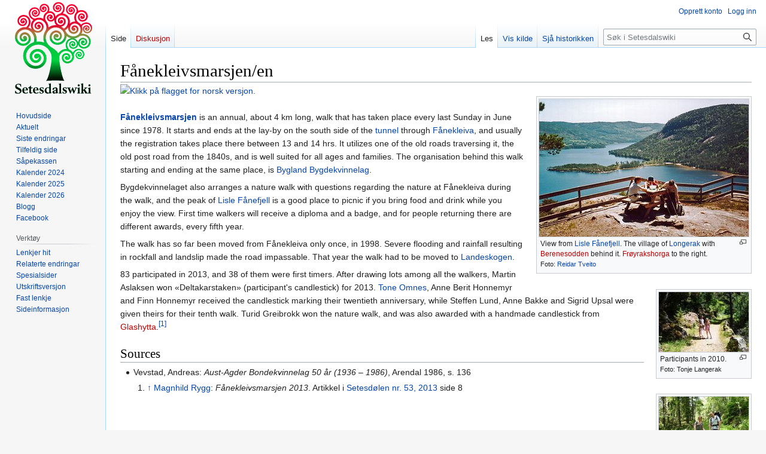

--- FILE ---
content_type: text/html; charset=UTF-8
request_url: https://www.setesdalswiki.no/wiki/F%C3%A5nekleivsmarsjen/en
body_size: 6232
content:
<!DOCTYPE html>
<html class="client-nojs" lang="nn" dir="ltr">
<head>
<meta charset="UTF-8"/>
<title>Fånekleivsmarsjen/en – Setesdalswiki</title>
<script>document.documentElement.className="client-js";RLCONF={"wgBreakFrames":false,"wgSeparatorTransformTable":[",\t."," \t,"],"wgDigitTransformTable":["",""],"wgDefaultDateFormat":"dmyt","wgMonthNames":["","januar","februar","mars","april","mai","juni","juli","august","september","oktober","november","desember"],"wgRequestId":"aW0c3WufpvVs3KsGKtCFzwAAlCI","wgCSPNonce":false,"wgCanonicalNamespace":"","wgCanonicalSpecialPageName":false,"wgNamespaceNumber":0,"wgPageName":"Fånekleivsmarsjen/en","wgTitle":"Fånekleivsmarsjen/en","wgCurRevisionId":229904,"wgRevisionId":229904,"wgArticleId":89376,"wgIsArticle":true,"wgIsRedirect":false,"wgAction":"view","wgUserName":null,"wgUserGroups":["*"],"wgCategories":["Kultur i Bygland","Engelske artikler"],"wgPageContentLanguage":"nn","wgPageContentModel":"wikitext","wgRelevantPageName":"Fånekleivsmarsjen/en","wgRelevantArticleId":89376,"wgIsProbablyEditable":false,"wgRelevantPageIsProbablyEditable":false,"wgRestrictionEdit":[],"wgRestrictionMove":[],
"egMapsScriptPath":"/w/extensions/Maps/","egMapsDebugJS":false,"egMapsAvailableServices":["leaflet","googlemaps3"],"egMapsLeafletLayersApiKeys":{"MapBox":"","MapQuestOpen":"","Thunderforest":"","GeoportailFrance":""},"wgVector2022PreviewPages":[]};RLSTATE={"site.styles":"ready","user.styles":"ready","user":"ready","user.options":"loading","ext.cite.styles":"ready","skins.vector.styles.legacy":"ready"};RLPAGEMODULES=["ext.cite.ux-enhancements","site","mediawiki.page.ready","skins.vector.legacy.js"];</script>
<script>(RLQ=window.RLQ||[]).push(function(){mw.loader.implement("user.options@12s5i",function($,jQuery,require,module){mw.user.tokens.set({"patrolToken":"+\\","watchToken":"+\\","csrfToken":"+\\"});});});</script>
<link rel="stylesheet" href="/w/load.php?lang=nn&amp;modules=ext.cite.styles%7Cskins.vector.styles.legacy&amp;only=styles&amp;skin=vector"/>
<script async="" src="/w/load.php?lang=nn&amp;modules=startup&amp;only=scripts&amp;raw=1&amp;skin=vector"></script>
<meta name="ResourceLoaderDynamicStyles" content=""/>
<link rel="stylesheet" href="/w/load.php?lang=nn&amp;modules=site.styles&amp;only=styles&amp;skin=vector"/>
<meta name="generator" content="MediaWiki 1.39.1"/>
<meta name="format-detection" content="telephone=no"/>
<meta name="viewport" content="width=1000"/>
<link rel="icon" href="/w/favicon.ico"/>
<link rel="search" type="application/opensearchdescription+xml" href="/w/opensearch_desc.php" title="Setesdalswiki (nn)"/>
<link rel="EditURI" type="application/rsd+xml" href="https://www.setesdalswiki.no/w/api.php?action=rsd"/>
<link rel="license" href="http://www.gnu.org/copyleft/fdl.html"/>
<link rel="alternate" type="application/atom+xml" title="Setesdalswiki Atom-kjelde" href="/w/index.php?title=Spesial:Siste_endringar&amp;feed=atom"/>
</head>
<body class="mediawiki ltr sitedir-ltr mw-hide-empty-elt ns-0 ns-subject page-Fånekleivsmarsjen_en rootpage-Fånekleivsmarsjen_en skin-vector action-view skin-vector-legacy vector-feature-language-in-header-enabled vector-feature-language-in-main-page-header-disabled vector-feature-language-alert-in-sidebar-disabled vector-feature-sticky-header-disabled vector-feature-sticky-header-edit-disabled vector-feature-table-of-contents-disabled vector-feature-visual-enhancement-next-disabled"><div id="mw-page-base" class="noprint"></div>
<div id="mw-head-base" class="noprint"></div>
<div id="content" class="mw-body" role="main">
	<a id="top"></a>
	<div id="siteNotice"></div>
	<div class="mw-indicators">
	</div>
	<h1 id="firstHeading" class="firstHeading mw-first-heading"><span class="mw-page-title-main">Fånekleivsmarsjen/en</span></h1>
	<div id="bodyContent" class="vector-body">
		<div id="siteSub" class="noprint">Frå Setesdalswiki</div>
		<div id="contentSub"></div>
		<div id="contentSub2"></div>
		
		<div id="jump-to-nav"></div>
		<a class="mw-jump-link" href="#mw-head">Hopp til navigering</a>
		<a class="mw-jump-link" href="#searchInput">Hopp til søk</a>
		<div id="mw-content-text" class="mw-body-content mw-content-ltr" lang="nn" dir="ltr"><div class="mw-parser-output"><div class="thumb tright"><div class="thumbinner" style="width:352px;"><a href="/wiki/Fil:F%C3%A5nefjell_utsikt.jpg" class="image"><img alt="" src="/w/images/thumb/1/18/F%C3%A5nefjell_utsikt.jpg/350px-F%C3%A5nefjell_utsikt.jpg" decoding="async" width="350" height="230" class="thumbimage" srcset="/w/images/1/18/F%C3%A5nefjell_utsikt.jpg 1.5x" /></a>  <div class="thumbcaption"><div class="magnify"><a href="/wiki/Fil:F%C3%A5nefjell_utsikt.jpg" class="internal" title="Forstørr"></a></div>View from <a href="/wiki/Lisle_F%C3%A5nefjell" title="Lisle Fånefjell">Lisle Fånefjell</a>. The village of <a href="/wiki/Longerak" title="Longerak">Longerak</a> with <a href="/w/index.php?title=Berenesodden&amp;action=edit&amp;redlink=1" class="new" title="Berenesodden (sida finst ikkje)">Berenesodden</a> behind it. <a href="/w/index.php?title=Fr%C3%B8yrakshorga&amp;action=edit&amp;redlink=1" class="new" title="Frøyrakshorga (sida finst ikkje)">Frøyrakshorga</a> to the right.<div style="font-size:85%">Foto: <a href="/wiki/Reidar_Tveito" title="Reidar Tveito">Reidar Tveito</a>  </div></div></div></div>
<div class="thumb tright"><div class="thumbinner" style="width:152px;"><a href="/wiki/Fil:F%C3%A5nekleivsmarsjen_2010_Astrid_Andersen_mfl.JPG" class="image"><img alt="" src="/w/images/thumb/9/96/F%C3%A5nekleivsmarsjen_2010_Astrid_Andersen_mfl.JPG/150px-F%C3%A5nekleivsmarsjen_2010_Astrid_Andersen_mfl.JPG" decoding="async" width="150" height="100" class="thumbimage" srcset="/w/images/thumb/9/96/F%C3%A5nekleivsmarsjen_2010_Astrid_Andersen_mfl.JPG/225px-F%C3%A5nekleivsmarsjen_2010_Astrid_Andersen_mfl.JPG 1.5x, /w/images/thumb/9/96/F%C3%A5nekleivsmarsjen_2010_Astrid_Andersen_mfl.JPG/300px-F%C3%A5nekleivsmarsjen_2010_Astrid_Andersen_mfl.JPG 2x" /></a>  <div class="thumbcaption"><div class="magnify"><a href="/wiki/Fil:F%C3%A5nekleivsmarsjen_2010_Astrid_Andersen_mfl.JPG" class="internal" title="Forstørr"></a></div>Participants in 2010. <div style="font-size:85%">Foto: Tonje Langerak  </div></div></div></div>
<div class="thumb tright"><div class="thumbinner" style="width:152px;"><a href="/wiki/Fil:F%C3%A5nekleivsmarsjen_2011_Bodil_Langerak_og_H%C3%A5vard_Jakobsen.JPG" class="image"><img alt="" src="/w/images/thumb/c/c0/F%C3%A5nekleivsmarsjen_2011_Bodil_Langerak_og_H%C3%A5vard_Jakobsen.JPG/150px-F%C3%A5nekleivsmarsjen_2011_Bodil_Langerak_og_H%C3%A5vard_Jakobsen.JPG" decoding="async" width="150" height="100" class="thumbimage" srcset="/w/images/thumb/c/c0/F%C3%A5nekleivsmarsjen_2011_Bodil_Langerak_og_H%C3%A5vard_Jakobsen.JPG/225px-F%C3%A5nekleivsmarsjen_2011_Bodil_Langerak_og_H%C3%A5vard_Jakobsen.JPG 1.5x, /w/images/thumb/c/c0/F%C3%A5nekleivsmarsjen_2011_Bodil_Langerak_og_H%C3%A5vard_Jakobsen.JPG/300px-F%C3%A5nekleivsmarsjen_2011_Bodil_Langerak_og_H%C3%A5vard_Jakobsen.JPG 2x" /></a>  <div class="thumbcaption"><div class="magnify"><a href="/wiki/Fil:F%C3%A5nekleivsmarsjen_2011_Bodil_Langerak_og_H%C3%A5vard_Jakobsen.JPG" class="internal" title="Forstørr"></a></div>A family enjoying the walk in 2011. <div style="font-size:85%">Foto: Tonje Langerak  </div></div></div></div>
<div style="position:relative;z-index:100;top:-15px">
<p><a href="/wiki/F%C3%A5nekleivsmarsjen" title="Klikk på flagget for norsk versjon."><img alt="Klikk på flagget for norsk versjon." src="https://upload.wikimedia.org/wikipedia/commons/thumb/d/d9/Flag_of_Norway.svg/langnn-40px-Flag_of_Norway.svg.png" decoding="async" width="30" height="22" srcset="https://upload.wikimedia.org/wikipedia/commons/thumb/d/d9/Flag_of_Norway.svg/langnn-60px-Flag_of_Norway.svg.png 1.5x" /></a>
</p>
</div>
<p><b><a href="/wiki/F%C3%A5nekleivsmarsjen" title="Fånekleivsmarsjen">Fånekleivsmarsjen</a></b> is an annual, about 4 km long, walk that has taken place every last Sunday in June since 1978. It starts and ends at the lay-by on the south side of the <a href="/wiki/F%C3%A5nefjellstunnelen" title="Fånefjellstunnelen">tunnel</a> through <a href="/wiki/F%C3%A5nekleiva" title="Fånekleiva">Fånekleiva</a>, and usually the registration takes place there between 13 and 14 hrs. It utilizes one of the old roads traversing it, the old post road from the 1840s, and is well suited for all ages and families. The organisation behind this walk starting and ending at the same place, is <a href="/wiki/Bygland_Bygdekvinnelag" title="Bygland Bygdekvinnelag">Bygland Bygdekvinnelag</a>. 
</p><p>Bygdekvinnelaget also arranges a nature walk with questions regarding the nature at Fånekleiva during the walk, and the peak of <a href="/wiki/Lisle_F%C3%A5nefjell" title="Lisle Fånefjell">Lisle Fånefjell</a> is a good place to picnic if you bring food and drink while you enjoy the view. First time walkers will receive a diploma and a badge, and for people returning there are different awards, every fifth year. 
</p><p>The walk has so far been moved from Fånekleiva only once, in 1998. Severe flooding and rainfall resulting in rockfall and landslip made the road impassable. That year the walk had to be moved to <a href="/wiki/Landeskogen" title="Landeskogen">Landeskogen</a>.
</p><p>83 participated in 2013, and 38 of them were first timers. After drawing lots among all the walkers, Martin Aslaksen won «Deltakarstaken» (participant's candlestick) for 2013. <a href="/wiki/Tone_Omnes" title="Tone Omnes">Tone Omnes</a>, Anne Berit Honnemyr and Finn Honnemyr received the candlestick marking their twentieth anniversary, while Steffen Lund, Anne Bakke and Sigrid Upsal were given theirs for their tenth walk. Turid Greibrokk won the nature walk, and was also awarded with a handmade candlestick from <a href="/w/index.php?title=Glashytta&amp;action=edit&amp;redlink=1" class="new" title="Glashytta (sida finst ikkje)">Glashytta</a>.<sup id="cite_ref-1" class="reference"><a href="#cite_note-1">&#91;1&#93;</a></sup> 
</p>
<h2><span class="mw-headline" id="Sources">Sources</span></h2>
<ul><li>Vevstad, Andreas: <i>Aust-Agder Bondekvinnelag 50 år (1936 &#8211; 1986)</i>, Arendal 1986, s. 136</li></ul>
<div class="mw-references-wrap"><ol class="references">
<li id="cite_note-1"><span class="mw-cite-backlink"><a href="#cite_ref-1">↑</a></span> <span class="reference-text"><a href="/wiki/Magnhild_Rygg" title="Magnhild Rygg">Magnhild Rygg</a>: <i>Fånekleivsmarsjen 2013</i>. Artikkel i <a href="/wiki/Setesd%C3%B8len_nr._53,_2013" title="Setesdølen nr. 53, 2013">Setesdølen nr. 53, 2013</a> side 8</span>
</li>
</ol></div>
<!-- 
NewPP limit report
Cached time: 20260118160253
Cache expiry: 86400
Reduced expiry: false
Complications: []
CPU time usage: 0.120 seconds
Real time usage: 0.872 seconds
Preprocessor visited node count: 176/1000000
Post‐expand include size: 243/2097152 bytes
Template argument size: 90/2097152 bytes
Highest expansion depth: 5/100
Expensive parser function count: 0/100
Unstrip recursion depth: 0/20
Unstrip post‐expand size: 368/5000000 bytes
-->
<!--
Transclusion expansion time report (%,ms,calls,template)
100.00%    5.670      1 -total
 97.22%    5.513      3 Mal:Byline
-->

<!-- Saved in parser cache with key setesunt_setesdalswikidb:pcache:idhash:89376-0!canonical and timestamp 20260118160252 and revision id 229904.
 -->
</div>
<div class="printfooter" data-nosnippet="">Henta frå «<a dir="ltr" href="https://www.setesdalswiki.no/w/index.php?title=Fånekleivsmarsjen/en&amp;oldid=229904">https://www.setesdalswiki.no/w/index.php?title=Fånekleivsmarsjen/en&amp;oldid=229904</a>»</div></div>
		<div id="catlinks" class="catlinks" data-mw="interface"><div id="mw-normal-catlinks" class="mw-normal-catlinks"><a href="/wiki/Spesial:Kategoriar" title="Spesial:Kategoriar">Kategoriar</a>: <ul><li><a href="/wiki/Kategori:Kultur_i_Bygland" title="Kategori:Kultur i Bygland">Kultur i Bygland</a></li><li><a href="/wiki/Kategori:Engelske_artikler" title="Kategori:Engelske artikler">Engelske artikler</a></li></ul></div></div>
	</div>
</div>

<div id="mw-navigation">
	<h2>Navigasjonsmeny</h2>
	<div id="mw-head">
		

<nav id="p-personal" class="vector-menu mw-portlet mw-portlet-personal vector-user-menu-legacy" aria-labelledby="p-personal-label" role="navigation"  >
	<h3
		id="p-personal-label"
		
		class="vector-menu-heading "
	>
		<span class="vector-menu-heading-label">Personlege verktøy</span>
	</h3>
	<div class="vector-menu-content">
		
		<ul class="vector-menu-content-list"><li id="pt-createaccount" class="mw-list-item"><a href="/w/index.php?title=Spesial:Opprett_konto&amp;returnto=F%C3%A5nekleivsmarsjen%2Fen" title="Me oppfordrar til at du oppretter ein konto og loggar inn, men det er ikkje påkravd."><span>Opprett konto</span></a></li><li id="pt-login" class="mw-list-item"><a href="/w/index.php?title=Spesial:Logg_inn&amp;returnto=F%C3%A5nekleivsmarsjen%2Fen" title="Det er ikkje obligatorisk å logga inn, men medfører mange fordelar. [o]" accesskey="o"><span>Logg inn</span></a></li></ul>
		
	</div>
</nav>

		<div id="left-navigation">
			

<nav id="p-namespaces" class="vector-menu mw-portlet mw-portlet-namespaces vector-menu-tabs vector-menu-tabs-legacy" aria-labelledby="p-namespaces-label" role="navigation"  >
	<h3
		id="p-namespaces-label"
		
		class="vector-menu-heading "
	>
		<span class="vector-menu-heading-label">Namnerom</span>
	</h3>
	<div class="vector-menu-content">
		
		<ul class="vector-menu-content-list"><li id="ca-nstab-main" class="selected mw-list-item"><a href="/wiki/F%C3%A5nekleivsmarsjen/en" title="Vis innhaldssida [c]" accesskey="c"><span>Side</span></a></li><li id="ca-talk" class="new mw-list-item"><a href="/w/index.php?title=Diskusjon:F%C3%A5nekleivsmarsjen/en&amp;action=edit&amp;redlink=1" rel="discussion" title="Diskusjon om innhaldssida (sida finst ikkje) [t]" accesskey="t"><span>Diskusjon</span></a></li></ul>
		
	</div>
</nav>

			

<nav id="p-variants" class="vector-menu mw-portlet mw-portlet-variants emptyPortlet vector-menu-dropdown" aria-labelledby="p-variants-label" role="navigation"  >
	<input type="checkbox"
		id="p-variants-checkbox"
		role="button"
		aria-haspopup="true"
		data-event-name="ui.dropdown-p-variants"
		class="vector-menu-checkbox"
		aria-labelledby="p-variants-label"
	/>
	<label
		id="p-variants-label"
		 aria-label="Endre språkvariant"
		class="vector-menu-heading "
	>
		<span class="vector-menu-heading-label">norsk nynorsk</span>
	</label>
	<div class="vector-menu-content">
		
		<ul class="vector-menu-content-list"></ul>
		
	</div>
</nav>

		</div>
		<div id="right-navigation">
			

<nav id="p-views" class="vector-menu mw-portlet mw-portlet-views vector-menu-tabs vector-menu-tabs-legacy" aria-labelledby="p-views-label" role="navigation"  >
	<h3
		id="p-views-label"
		
		class="vector-menu-heading "
	>
		<span class="vector-menu-heading-label">Visningar</span>
	</h3>
	<div class="vector-menu-content">
		
		<ul class="vector-menu-content-list"><li id="ca-view" class="selected mw-list-item"><a href="/wiki/F%C3%A5nekleivsmarsjen/en"><span>Les</span></a></li><li id="ca-viewsource" class="mw-list-item"><a href="/w/index.php?title=F%C3%A5nekleivsmarsjen/en&amp;action=edit" title="Denne sida er verna, men du kan sjå kjeldeteksten. [e]" accesskey="e"><span>Vis kilde</span></a></li><li id="ca-history" class="mw-list-item"><a href="/w/index.php?title=F%C3%A5nekleivsmarsjen/en&amp;action=history" title="Eldre versjonar av sida [h]" accesskey="h"><span>Sjå historikken</span></a></li></ul>
		
	</div>
</nav>

			

<nav id="p-cactions" class="vector-menu mw-portlet mw-portlet-cactions emptyPortlet vector-menu-dropdown" aria-labelledby="p-cactions-label" role="navigation"  title="Flere alternativer" >
	<input type="checkbox"
		id="p-cactions-checkbox"
		role="button"
		aria-haspopup="true"
		data-event-name="ui.dropdown-p-cactions"
		class="vector-menu-checkbox"
		aria-labelledby="p-cactions-label"
	/>
	<label
		id="p-cactions-label"
		
		class="vector-menu-heading "
	>
		<span class="vector-menu-heading-label">Meir</span>
	</label>
	<div class="vector-menu-content">
		
		<ul class="vector-menu-content-list"></ul>
		
	</div>
</nav>

			
<div id="p-search" role="search" class="vector-search-box-vue  vector-search-box-show-thumbnail vector-search-box-auto-expand-width vector-search-box">
	<div>
			<h3 >
				<label for="searchInput">Søk</label>
			</h3>
		<form action="/w/index.php" id="searchform"
			class="vector-search-box-form">
			<div id="simpleSearch"
				class="vector-search-box-inner"
				 data-search-loc="header-navigation">
				<input class="vector-search-box-input"
					 type="search" name="search" placeholder="Søk i Setesdalswiki" aria-label="Søk i Setesdalswiki" autocapitalize="sentences" title="Søk gjennom Setesdalswiki [f]" accesskey="f" id="searchInput"
				>
				<input type="hidden" name="title" value="Spesial:Søk">
				<input id="mw-searchButton"
					 class="searchButton mw-fallbackSearchButton" type="submit" name="fulltext" title="Søk etter sider som inneheld denne teksten" value="Søk">
				<input id="searchButton"
					 class="searchButton" type="submit" name="go" title="Gå til ei side med dette namnet om ho finst" value="Vis">
			</div>
		</form>
	</div>
</div>

		</div>
	</div>
	

<div id="mw-panel">
	<div id="p-logo" role="banner">
		<a class="mw-wiki-logo" href="/wiki/Hovedside"
			title="Hovudside"></a>
	</div>
	

<nav id="p-navigation" class="vector-menu mw-portlet mw-portlet-navigation vector-menu-portal portal" aria-labelledby="p-navigation-label" role="navigation"  >
	<h3
		id="p-navigation-label"
		
		class="vector-menu-heading "
	>
		<span class="vector-menu-heading-label">Navigering</span>
	</h3>
	<div class="vector-menu-content">
		
		<ul class="vector-menu-content-list"><li id="n-mainpage-description" class="mw-list-item"><a href="/wiki/Hovedside" title="Gå til hovudsida [z]" accesskey="z"><span>Hovudside</span></a></li><li id="n-currentevents" class="mw-list-item"><a href="/wiki/Setesdalswiki:Aktuelt" title="Aktuelt"><span>Aktuelt</span></a></li><li id="n-recentchanges" class="mw-list-item"><a href="/wiki/Spesial:Siste_endringar" title="Liste over dei siste endringane som er gjorde på wikien. [r]" accesskey="r"><span>Siste endringar</span></a></li><li id="n-randompage" class="mw-list-item"><a href="/wiki/Spesial:Tilfeldig_side" title="Vis ei tilfeldig side [x]" accesskey="x"><span>Tilfeldig side</span></a></li><li id="n-Såpekassen" class="mw-list-item"><a href="/wiki/Setesdalswiki:S%C3%A5pekasse"><span>Såpekassen</span></a></li><li id="n-Kalender-2024" class="mw-list-item"><a href="/wiki/Setesdalswiki:2024_Kalender"><span>Kalender 2024</span></a></li><li id="n-Kalender-2025" class="mw-list-item"><a href="/wiki/Setesdalswiki:2025_Kalender"><span>Kalender 2025</span></a></li><li id="n-Kalender-2026" class="mw-list-item"><a href="/wiki/Setesdalswiki:2026_Kalender"><span>Kalender 2026</span></a></li><li id="n-Blogg" class="mw-list-item"><a href="https://setesdalswiki.no/blog" rel="nofollow"><span>Blogg</span></a></li><li id="n-Facebook" class="mw-list-item"><a href="https://www.facebook.com/Setesdalswiki" rel="nofollow"><span>Facebook</span></a></li></ul>
		
	</div>
</nav>

	

<nav id="p-tb" class="vector-menu mw-portlet mw-portlet-tb vector-menu-portal portal" aria-labelledby="p-tb-label" role="navigation"  >
	<h3
		id="p-tb-label"
		
		class="vector-menu-heading "
	>
		<span class="vector-menu-heading-label">Verktøy</span>
	</h3>
	<div class="vector-menu-content">
		
		<ul class="vector-menu-content-list"><li id="t-whatlinkshere" class="mw-list-item"><a href="/wiki/Spesial:Lenkjer_hit/F%C3%A5nekleivsmarsjen/en" title="Liste over alle wikisidene som har lenkjer hit [j]" accesskey="j"><span>Lenkjer hit</span></a></li><li id="t-recentchangeslinked" class="mw-list-item"><a href="/wiki/Spesial:Relaterte_endringar/F%C3%A5nekleivsmarsjen/en" rel="nofollow" title="Nylege endringar på sider denne sida lenkjar til [k]" accesskey="k"><span>Relaterte endringar</span></a></li><li id="t-specialpages" class="mw-list-item"><a href="/wiki/Spesial:Spesialsider" title="Liste over spesialsider [q]" accesskey="q"><span>Spesialsider</span></a></li><li id="t-print" class="mw-list-item"><a href="javascript:print();" rel="alternate" title="Utskriftsversjon av sida [p]" accesskey="p"><span>Utskriftsversjon</span></a></li><li id="t-permalink" class="mw-list-item"><a href="/w/index.php?title=F%C3%A5nekleivsmarsjen/en&amp;oldid=229904" title="Fast lenkje til denne versjonen av sida"><span>Fast lenkje</span></a></li><li id="t-info" class="mw-list-item"><a href="/w/index.php?title=F%C3%A5nekleivsmarsjen/en&amp;action=info" title="Meir informasjon om sida"><span>Sideinformasjon</span></a></li></ul>
		
	</div>
</nav>

	
</div>

</div>

<footer id="footer" class="mw-footer" role="contentinfo" >
	<ul id="footer-info">
	<li id="footer-info-lastmod"> Denne sida vart sist endra den 30. juli 2025 kl. 08:05.</li>
	<li id="footer-info-copyright">Innhaldet er utgjeve under <a class="external" rel="nofollow" href="http://www.gnu.org/copyleft/fdl.html">GNU Free Documentation License 1.3</a> minder anna er oppgjeve.</li>
</ul>

	<ul id="footer-places">
	<li id="footer-places-privacy"><a href="/wiki/Setesdalswiki:Personvern">Personvern</a></li>
	<li id="footer-places-about"><a href="/wiki/Setesdalswiki:Om">Om Setesdalswiki</a></li>
	<li id="footer-places-disclaimer"><a href="/wiki/Setesdalswiki:Atterhald">Atterhald</a></li>
</ul>

	<ul id="footer-icons" class="noprint">
	<li id="footer-copyrightico"><a href="http://www.gnu.org/copyleft/fdl.html"><img src="/w/resources/assets/licenses/gnu-fdl.png" alt="GNU Free Documentation License 1.3" width="88" height="31" loading="lazy"/></a></li>
	<li id="footer-poweredbyico"><a href="https://www.mediawiki.org/"><img src="/w/resources/assets/poweredby_mediawiki_88x31.png" alt="Powered by MediaWiki" srcset="/w/resources/assets/poweredby_mediawiki_132x47.png 1.5x, /w/resources/assets/poweredby_mediawiki_176x62.png 2x" width="88" height="31" loading="lazy"/></a></li>
</ul>

</footer>

<script>(RLQ=window.RLQ||[]).push(function(){mw.config.set({"wgPageParseReport":{"limitreport":{"cputime":"0.120","walltime":"0.872","ppvisitednodes":{"value":176,"limit":1000000},"postexpandincludesize":{"value":243,"limit":2097152},"templateargumentsize":{"value":90,"limit":2097152},"expansiondepth":{"value":5,"limit":100},"expensivefunctioncount":{"value":0,"limit":100},"unstrip-depth":{"value":0,"limit":20},"unstrip-size":{"value":368,"limit":5000000},"timingprofile":["100.00%    5.670      1 -total"," 97.22%    5.513      3 Mal:Byline"]},"cachereport":{"timestamp":"20260118160253","ttl":86400,"transientcontent":false}}});mw.config.set({"wgBackendResponseTime":454});});</script>
</body>
</html>